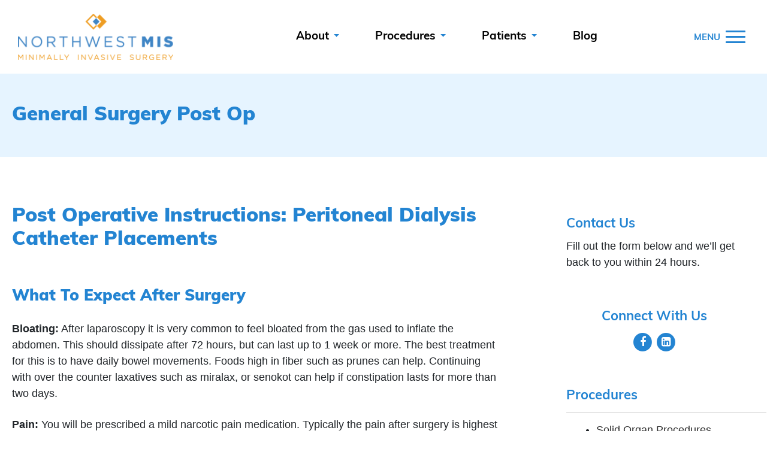

--- FILE ---
content_type: text/html; charset=UTF-8
request_url: https://www.northwestmis.com/procedure/general-surgery/general-surgery-post-op/
body_size: 15345
content:
<!DOCTYPE html>
<html lang="en-US">
<head>
	<meta charset="UTF-8">
	<meta name="viewport" content="width=device-width, initial-scale=1, shrink-to-fit=no">
	<link rel="profile" href="http://gmpg.org/xfn/11">
	<title>General Surgery Post Op | Northwest Minimally Invasive Surgery</title>

<!-- The SEO Framework by Sybre Waaijer -->
<meta name="robots" content="max-snippet:-1,max-image-preview:standard,max-video-preview:-1" />
<link rel="canonical" href="https://www.northwestmis.com/procedure/general-surgery/general-surgery-post-op/" />
<meta property="og:type" content="article" />
<meta property="og:locale" content="en_US" />
<meta property="og:site_name" content="Northwest Minimally Invasive Surgery" />
<meta property="og:title" content="General Surgery Post Op | Northwest Minimally Invasive Surgery" />
<meta property="og:url" content="https://www.northwestmis.com/procedure/general-surgery/general-surgery-post-op/" />
<meta property="og:image" content="https://www.northwestmis.com/wp-content/uploads/Group-861.png" />
<meta property="og:image:width" content="46" />
<meta property="og:image:height" content="46" />
<meta property="article:published_time" content="2021-04-20T15:51:12+00:00" />
<meta property="article:modified_time" content="2021-05-03T18:31:00+00:00" />
<meta name="twitter:card" content="summary_large_image" />
<meta name="twitter:title" content="General Surgery Post Op | Northwest Minimally Invasive Surgery" />
<meta name="twitter:image" content="https://www.northwestmis.com/wp-content/uploads/Group-861.png" />
<script type="application/ld+json">{"@context":"https://schema.org","@graph":[{"@type":"WebSite","@id":"https://www.northwestmis.com/#/schema/WebSite","url":"https://www.northwestmis.com/","name":"Northwest Minimally Invasive Surgery","inLanguage":"en-US","potentialAction":{"@type":"SearchAction","target":{"@type":"EntryPoint","urlTemplate":"https://www.northwestmis.com/search/{search_term_string}/"},"query-input":"required name=search_term_string"},"publisher":{"@type":"Organization","@id":"https://www.northwestmis.com/#/schema/Organization","name":"Northwest Minimally Invasive Surgery","url":"https://www.northwestmis.com/","logo":{"@type":"ImageObject","url":"https://www.northwestmis.com/wp-content/uploads/Group-861.png","contentUrl":"https://www.northwestmis.com/wp-content/uploads/Group-861.png","width":46,"height":46}}},{"@type":"WebPage","@id":"https://www.northwestmis.com/procedure/general-surgery/general-surgery-post-op/","url":"https://www.northwestmis.com/procedure/general-surgery/general-surgery-post-op/","name":"General Surgery Post Op | Northwest Minimally Invasive Surgery","inLanguage":"en-US","isPartOf":{"@id":"https://www.northwestmis.com/#/schema/WebSite"},"breadcrumb":{"@type":"BreadcrumbList","@id":"https://www.northwestmis.com/#/schema/BreadcrumbList","itemListElement":[{"@type":"ListItem","position":1,"item":"https://www.northwestmis.com/","name":"Northwest Minimally Invasive Surgery"},{"@type":"ListItem","position":2,"item":"https://www.northwestmis.com/procedure/general-surgery/","name":"General Surgery"},{"@type":"ListItem","position":3,"name":"General Surgery Post Op"}]},"potentialAction":{"@type":"ReadAction","target":"https://www.northwestmis.com/procedure/general-surgery/general-surgery-post-op/"},"datePublished":"2021-04-20T15:51:12+00:00","dateModified":"2021-05-03T18:31:00+00:00","author":{"@type":"Person","@id":"https://www.northwestmis.com/#/schema/Person/405e50c256a20aba1750aee1e602aa4f","name":"Mark Fenske"}}]}</script>
<!-- / The SEO Framework by Sybre Waaijer | 18.24ms meta | 9.82ms boot -->

<link rel="alternate" type="application/rss+xml" title="Northwest Minimally Invasive Surgery &raquo; Feed" href="https://www.northwestmis.com/feed/" />
<link rel="alternate" title="oEmbed (JSON)" type="application/json+oembed" href="https://www.northwestmis.com/wp-json/oembed/1.0/embed?url=https%3A%2F%2Fwww.northwestmis.com%2Fprocedure%2Fgeneral-surgery%2Fgeneral-surgery-post-op%2F" />
<link rel="alternate" title="oEmbed (XML)" type="text/xml+oembed" href="https://www.northwestmis.com/wp-json/oembed/1.0/embed?url=https%3A%2F%2Fwww.northwestmis.com%2Fprocedure%2Fgeneral-surgery%2Fgeneral-surgery-post-op%2F&#038;format=xml" />
<style id='wp-img-auto-sizes-contain-inline-css' type='text/css'>
img:is([sizes=auto i],[sizes^="auto," i]){contain-intrinsic-size:3000px 1500px}
/*# sourceURL=wp-img-auto-sizes-contain-inline-css */
</style>
<style id='wp-emoji-styles-inline-css' type='text/css'>

	img.wp-smiley, img.emoji {
		display: inline !important;
		border: none !important;
		box-shadow: none !important;
		height: 1em !important;
		width: 1em !important;
		margin: 0 0.07em !important;
		vertical-align: -0.1em !important;
		background: none !important;
		padding: 0 !important;
	}
/*# sourceURL=wp-emoji-styles-inline-css */
</style>
<style id='wp-block-library-inline-css' type='text/css'>
:root{--wp-block-synced-color:#7a00df;--wp-block-synced-color--rgb:122,0,223;--wp-bound-block-color:var(--wp-block-synced-color);--wp-editor-canvas-background:#ddd;--wp-admin-theme-color:#007cba;--wp-admin-theme-color--rgb:0,124,186;--wp-admin-theme-color-darker-10:#006ba1;--wp-admin-theme-color-darker-10--rgb:0,107,160.5;--wp-admin-theme-color-darker-20:#005a87;--wp-admin-theme-color-darker-20--rgb:0,90,135;--wp-admin-border-width-focus:2px}@media (min-resolution:192dpi){:root{--wp-admin-border-width-focus:1.5px}}.wp-element-button{cursor:pointer}:root .has-very-light-gray-background-color{background-color:#eee}:root .has-very-dark-gray-background-color{background-color:#313131}:root .has-very-light-gray-color{color:#eee}:root .has-very-dark-gray-color{color:#313131}:root .has-vivid-green-cyan-to-vivid-cyan-blue-gradient-background{background:linear-gradient(135deg,#00d084,#0693e3)}:root .has-purple-crush-gradient-background{background:linear-gradient(135deg,#34e2e4,#4721fb 50%,#ab1dfe)}:root .has-hazy-dawn-gradient-background{background:linear-gradient(135deg,#faaca8,#dad0ec)}:root .has-subdued-olive-gradient-background{background:linear-gradient(135deg,#fafae1,#67a671)}:root .has-atomic-cream-gradient-background{background:linear-gradient(135deg,#fdd79a,#004a59)}:root .has-nightshade-gradient-background{background:linear-gradient(135deg,#330968,#31cdcf)}:root .has-midnight-gradient-background{background:linear-gradient(135deg,#020381,#2874fc)}:root{--wp--preset--font-size--normal:16px;--wp--preset--font-size--huge:42px}.has-regular-font-size{font-size:1em}.has-larger-font-size{font-size:2.625em}.has-normal-font-size{font-size:var(--wp--preset--font-size--normal)}.has-huge-font-size{font-size:var(--wp--preset--font-size--huge)}.has-text-align-center{text-align:center}.has-text-align-left{text-align:left}.has-text-align-right{text-align:right}.has-fit-text{white-space:nowrap!important}#end-resizable-editor-section{display:none}.aligncenter{clear:both}.items-justified-left{justify-content:flex-start}.items-justified-center{justify-content:center}.items-justified-right{justify-content:flex-end}.items-justified-space-between{justify-content:space-between}.screen-reader-text{border:0;clip-path:inset(50%);height:1px;margin:-1px;overflow:hidden;padding:0;position:absolute;width:1px;word-wrap:normal!important}.screen-reader-text:focus{background-color:#ddd;clip-path:none;color:#444;display:block;font-size:1em;height:auto;left:5px;line-height:normal;padding:15px 23px 14px;text-decoration:none;top:5px;width:auto;z-index:100000}html :where(.has-border-color){border-style:solid}html :where([style*=border-top-color]){border-top-style:solid}html :where([style*=border-right-color]){border-right-style:solid}html :where([style*=border-bottom-color]){border-bottom-style:solid}html :where([style*=border-left-color]){border-left-style:solid}html :where([style*=border-width]){border-style:solid}html :where([style*=border-top-width]){border-top-style:solid}html :where([style*=border-right-width]){border-right-style:solid}html :where([style*=border-bottom-width]){border-bottom-style:solid}html :where([style*=border-left-width]){border-left-style:solid}html :where(img[class*=wp-image-]){height:auto;max-width:100%}:where(figure){margin:0 0 1em}html :where(.is-position-sticky){--wp-admin--admin-bar--position-offset:var(--wp-admin--admin-bar--height,0px)}@media screen and (max-width:600px){html :where(.is-position-sticky){--wp-admin--admin-bar--position-offset:0px}}

/*# sourceURL=wp-block-library-inline-css */
</style><style id='global-styles-inline-css' type='text/css'>
:root{--wp--preset--aspect-ratio--square: 1;--wp--preset--aspect-ratio--4-3: 4/3;--wp--preset--aspect-ratio--3-4: 3/4;--wp--preset--aspect-ratio--3-2: 3/2;--wp--preset--aspect-ratio--2-3: 2/3;--wp--preset--aspect-ratio--16-9: 16/9;--wp--preset--aspect-ratio--9-16: 9/16;--wp--preset--color--black: #000000;--wp--preset--color--cyan-bluish-gray: #abb8c3;--wp--preset--color--white: #ffffff;--wp--preset--color--pale-pink: #f78da7;--wp--preset--color--vivid-red: #cf2e2e;--wp--preset--color--luminous-vivid-orange: #ff6900;--wp--preset--color--luminous-vivid-amber: #fcb900;--wp--preset--color--light-green-cyan: #7bdcb5;--wp--preset--color--vivid-green-cyan: #00d084;--wp--preset--color--pale-cyan-blue: #8ed1fc;--wp--preset--color--vivid-cyan-blue: #0693e3;--wp--preset--color--vivid-purple: #9b51e0;--wp--preset--gradient--vivid-cyan-blue-to-vivid-purple: linear-gradient(135deg,rgb(6,147,227) 0%,rgb(155,81,224) 100%);--wp--preset--gradient--light-green-cyan-to-vivid-green-cyan: linear-gradient(135deg,rgb(122,220,180) 0%,rgb(0,208,130) 100%);--wp--preset--gradient--luminous-vivid-amber-to-luminous-vivid-orange: linear-gradient(135deg,rgb(252,185,0) 0%,rgb(255,105,0) 100%);--wp--preset--gradient--luminous-vivid-orange-to-vivid-red: linear-gradient(135deg,rgb(255,105,0) 0%,rgb(207,46,46) 100%);--wp--preset--gradient--very-light-gray-to-cyan-bluish-gray: linear-gradient(135deg,rgb(238,238,238) 0%,rgb(169,184,195) 100%);--wp--preset--gradient--cool-to-warm-spectrum: linear-gradient(135deg,rgb(74,234,220) 0%,rgb(151,120,209) 20%,rgb(207,42,186) 40%,rgb(238,44,130) 60%,rgb(251,105,98) 80%,rgb(254,248,76) 100%);--wp--preset--gradient--blush-light-purple: linear-gradient(135deg,rgb(255,206,236) 0%,rgb(152,150,240) 100%);--wp--preset--gradient--blush-bordeaux: linear-gradient(135deg,rgb(254,205,165) 0%,rgb(254,45,45) 50%,rgb(107,0,62) 100%);--wp--preset--gradient--luminous-dusk: linear-gradient(135deg,rgb(255,203,112) 0%,rgb(199,81,192) 50%,rgb(65,88,208) 100%);--wp--preset--gradient--pale-ocean: linear-gradient(135deg,rgb(255,245,203) 0%,rgb(182,227,212) 50%,rgb(51,167,181) 100%);--wp--preset--gradient--electric-grass: linear-gradient(135deg,rgb(202,248,128) 0%,rgb(113,206,126) 100%);--wp--preset--gradient--midnight: linear-gradient(135deg,rgb(2,3,129) 0%,rgb(40,116,252) 100%);--wp--preset--font-size--small: 13px;--wp--preset--font-size--medium: 20px;--wp--preset--font-size--large: 36px;--wp--preset--font-size--x-large: 42px;--wp--preset--spacing--20: 0.44rem;--wp--preset--spacing--30: 0.67rem;--wp--preset--spacing--40: 1rem;--wp--preset--spacing--50: 1.5rem;--wp--preset--spacing--60: 2.25rem;--wp--preset--spacing--70: 3.38rem;--wp--preset--spacing--80: 5.06rem;--wp--preset--shadow--natural: 6px 6px 9px rgba(0, 0, 0, 0.2);--wp--preset--shadow--deep: 12px 12px 50px rgba(0, 0, 0, 0.4);--wp--preset--shadow--sharp: 6px 6px 0px rgba(0, 0, 0, 0.2);--wp--preset--shadow--outlined: 6px 6px 0px -3px rgb(255, 255, 255), 6px 6px rgb(0, 0, 0);--wp--preset--shadow--crisp: 6px 6px 0px rgb(0, 0, 0);}:where(.is-layout-flex){gap: 0.5em;}:where(.is-layout-grid){gap: 0.5em;}body .is-layout-flex{display: flex;}.is-layout-flex{flex-wrap: wrap;align-items: center;}.is-layout-flex > :is(*, div){margin: 0;}body .is-layout-grid{display: grid;}.is-layout-grid > :is(*, div){margin: 0;}:where(.wp-block-columns.is-layout-flex){gap: 2em;}:where(.wp-block-columns.is-layout-grid){gap: 2em;}:where(.wp-block-post-template.is-layout-flex){gap: 1.25em;}:where(.wp-block-post-template.is-layout-grid){gap: 1.25em;}.has-black-color{color: var(--wp--preset--color--black) !important;}.has-cyan-bluish-gray-color{color: var(--wp--preset--color--cyan-bluish-gray) !important;}.has-white-color{color: var(--wp--preset--color--white) !important;}.has-pale-pink-color{color: var(--wp--preset--color--pale-pink) !important;}.has-vivid-red-color{color: var(--wp--preset--color--vivid-red) !important;}.has-luminous-vivid-orange-color{color: var(--wp--preset--color--luminous-vivid-orange) !important;}.has-luminous-vivid-amber-color{color: var(--wp--preset--color--luminous-vivid-amber) !important;}.has-light-green-cyan-color{color: var(--wp--preset--color--light-green-cyan) !important;}.has-vivid-green-cyan-color{color: var(--wp--preset--color--vivid-green-cyan) !important;}.has-pale-cyan-blue-color{color: var(--wp--preset--color--pale-cyan-blue) !important;}.has-vivid-cyan-blue-color{color: var(--wp--preset--color--vivid-cyan-blue) !important;}.has-vivid-purple-color{color: var(--wp--preset--color--vivid-purple) !important;}.has-black-background-color{background-color: var(--wp--preset--color--black) !important;}.has-cyan-bluish-gray-background-color{background-color: var(--wp--preset--color--cyan-bluish-gray) !important;}.has-white-background-color{background-color: var(--wp--preset--color--white) !important;}.has-pale-pink-background-color{background-color: var(--wp--preset--color--pale-pink) !important;}.has-vivid-red-background-color{background-color: var(--wp--preset--color--vivid-red) !important;}.has-luminous-vivid-orange-background-color{background-color: var(--wp--preset--color--luminous-vivid-orange) !important;}.has-luminous-vivid-amber-background-color{background-color: var(--wp--preset--color--luminous-vivid-amber) !important;}.has-light-green-cyan-background-color{background-color: var(--wp--preset--color--light-green-cyan) !important;}.has-vivid-green-cyan-background-color{background-color: var(--wp--preset--color--vivid-green-cyan) !important;}.has-pale-cyan-blue-background-color{background-color: var(--wp--preset--color--pale-cyan-blue) !important;}.has-vivid-cyan-blue-background-color{background-color: var(--wp--preset--color--vivid-cyan-blue) !important;}.has-vivid-purple-background-color{background-color: var(--wp--preset--color--vivid-purple) !important;}.has-black-border-color{border-color: var(--wp--preset--color--black) !important;}.has-cyan-bluish-gray-border-color{border-color: var(--wp--preset--color--cyan-bluish-gray) !important;}.has-white-border-color{border-color: var(--wp--preset--color--white) !important;}.has-pale-pink-border-color{border-color: var(--wp--preset--color--pale-pink) !important;}.has-vivid-red-border-color{border-color: var(--wp--preset--color--vivid-red) !important;}.has-luminous-vivid-orange-border-color{border-color: var(--wp--preset--color--luminous-vivid-orange) !important;}.has-luminous-vivid-amber-border-color{border-color: var(--wp--preset--color--luminous-vivid-amber) !important;}.has-light-green-cyan-border-color{border-color: var(--wp--preset--color--light-green-cyan) !important;}.has-vivid-green-cyan-border-color{border-color: var(--wp--preset--color--vivid-green-cyan) !important;}.has-pale-cyan-blue-border-color{border-color: var(--wp--preset--color--pale-cyan-blue) !important;}.has-vivid-cyan-blue-border-color{border-color: var(--wp--preset--color--vivid-cyan-blue) !important;}.has-vivid-purple-border-color{border-color: var(--wp--preset--color--vivid-purple) !important;}.has-vivid-cyan-blue-to-vivid-purple-gradient-background{background: var(--wp--preset--gradient--vivid-cyan-blue-to-vivid-purple) !important;}.has-light-green-cyan-to-vivid-green-cyan-gradient-background{background: var(--wp--preset--gradient--light-green-cyan-to-vivid-green-cyan) !important;}.has-luminous-vivid-amber-to-luminous-vivid-orange-gradient-background{background: var(--wp--preset--gradient--luminous-vivid-amber-to-luminous-vivid-orange) !important;}.has-luminous-vivid-orange-to-vivid-red-gradient-background{background: var(--wp--preset--gradient--luminous-vivid-orange-to-vivid-red) !important;}.has-very-light-gray-to-cyan-bluish-gray-gradient-background{background: var(--wp--preset--gradient--very-light-gray-to-cyan-bluish-gray) !important;}.has-cool-to-warm-spectrum-gradient-background{background: var(--wp--preset--gradient--cool-to-warm-spectrum) !important;}.has-blush-light-purple-gradient-background{background: var(--wp--preset--gradient--blush-light-purple) !important;}.has-blush-bordeaux-gradient-background{background: var(--wp--preset--gradient--blush-bordeaux) !important;}.has-luminous-dusk-gradient-background{background: var(--wp--preset--gradient--luminous-dusk) !important;}.has-pale-ocean-gradient-background{background: var(--wp--preset--gradient--pale-ocean) !important;}.has-electric-grass-gradient-background{background: var(--wp--preset--gradient--electric-grass) !important;}.has-midnight-gradient-background{background: var(--wp--preset--gradient--midnight) !important;}.has-small-font-size{font-size: var(--wp--preset--font-size--small) !important;}.has-medium-font-size{font-size: var(--wp--preset--font-size--medium) !important;}.has-large-font-size{font-size: var(--wp--preset--font-size--large) !important;}.has-x-large-font-size{font-size: var(--wp--preset--font-size--x-large) !important;}
/*# sourceURL=global-styles-inline-css */
</style>

<style id='classic-theme-styles-inline-css' type='text/css'>
/*! This file is auto-generated */
.wp-block-button__link{color:#fff;background-color:#32373c;border-radius:9999px;box-shadow:none;text-decoration:none;padding:calc(.667em + 2px) calc(1.333em + 2px);font-size:1.125em}.wp-block-file__button{background:#32373c;color:#fff;text-decoration:none}
/*# sourceURL=/wp-includes/css/classic-themes.min.css */
</style>
<link rel='stylesheet' id='understrap-styles-css' href='https://www.northwestmis.com/wp-content/themes/northwestmis/css/theme.min.css?ver=0.9.4.1738175731' type='text/css' media='all' />
<link rel='stylesheet' id='webfor-swiper-styles-css' href='https://www.northwestmis.com/wp-content/themes/northwestmis/css/swiper.min.css?ver=6.9' type='text/css' media='all' />
<script type="text/javascript" src="https://www.northwestmis.com/wp-includes/js/jquery/jquery.min.js?ver=3.7.1" id="jquery-core-js"></script>
<script type="text/javascript" src="https://www.northwestmis.com/wp-includes/js/jquery/jquery-migrate.min.js?ver=3.4.1" id="jquery-migrate-js"></script>
<link rel="https://api.w.org/" href="https://www.northwestmis.com/wp-json/" /><link rel="EditURI" type="application/rsd+xml" title="RSD" href="https://www.northwestmis.com/xmlrpc.php?rsd" />
<meta name="mobile-web-app-capable" content="yes">
<meta name="apple-mobile-web-app-capable" content="yes">
<meta name="apple-mobile-web-app-title" content="Northwest Minimally Invasive Surgery - ">
<link rel="icon" href="https://www.northwestmis.com/wp-content/uploads/Group-861.png" sizes="32x32" />
<link rel="icon" href="https://www.northwestmis.com/wp-content/uploads/Group-861.png" sizes="192x192" />
<link rel="apple-touch-icon" href="https://www.northwestmis.com/wp-content/uploads/Group-861.png" />
<meta name="msapplication-TileImage" content="https://www.northwestmis.com/wp-content/uploads/Group-861.png" />
		<style type="text/css" id="wp-custom-css">
			.halfscreen-content-blocks .hscb-text-wrap .hscb-text-inner {
	max-width: 850px;
	
}

#gform_wrapper_1 .gform_required_legend {display: none;}

#gform_1 {flex-direction: column;}

#gform_wrapper_1 form .gform_footer {
	margin-left:  auto;
	margin-right: 0;
	margin-top: 1rem;
}		</style>
								<!-- Global site tag (gtag.js) - Google Analytics -->
<script async src="https://www.googletagmanager.com/gtag/js?id=G-6G8CW0TPYH"></script>
<script>
  window.dataLayer = window.dataLayer || [];
  function gtag(){dataLayer.push(arguments);}
  gtag('js', new Date());

  gtag('config', 'G-6G8CW0TPYH');
</script>
<!-- Global site tag (gtag.js) - Google Analytics -->
<script async src="https://www.googletagmanager.com/gtag/js?id=UA-197935793-1"></script>
<script>
  window.dataLayer = window.dataLayer || [];
  function gtag(){dataLayer.push(arguments);}
  gtag('js', new Date());

  gtag('config', 'UA-197935793-1');
</script>

<!-- Global site tag (gtag.js) - Google Analytics -->
<script async src="https://www.googletagmanager.com/gtag/js?id=G-Z6WD1W8P60"></script>
<script>
window.dataLayer = window.dataLayer || [];
function gtag(){dataLayer.push(arguments);}
gtag('js', new Date());

gtag('config', 'G-Z6WD1W8P60');
</script>

<meta name="google-site-verification" content="F7jA8Wtvu6aH3TXx06Z-qdWPDqrc-HOiAgrfD4tW16Q" />
    
    <script type="text/javascript">
if (!Array.isArray(window.qbOptions)) {
window.qbOptions = []
}
window.qbOptions.push({"baseUrl":"https://ai.getdeardoc.com","use":"NePdxmoZXkbj8K6Q/waPlNr0Q2JE9dV8o"});
</script>
<script type="text/javascript" src="https://static.ai.getdeardoc.com/website/js/widget2.1e863eaf.min.js" integrity="sha384-GGV1ViFsnvrNgyiZGz1JMB0qog6YXJQ7OyjaOHD7iC7cSElg9mHyF76MkNTY6O5M" crossorigin="anonymous" defer data-no-minify="1"></script>	<link rel='stylesheet' id='su-shortcodes-css' href='https://www.northwestmis.com/wp-content/plugins/shortcodes-ultimate/includes/css/shortcodes.css?ver=7.4.8' type='text/css' media='all' />
</head>

<body class="wp-singular procedure-template-default single single-procedure postid-693 wp-custom-logo wp-embed-responsive wp-theme-northwestmis">
<div class="site" id="page">
	<header class="header-wrapper site-header">
				<style>#wfAlertBar a {color: #FFFFFF;}</style>
		<div 
			id="wfAlertBar" 
			class="alert alert-dismissible collapse notification-banner d-none"
			style="background-color: #FF9134; color: #FFFFFF;" 
			role="alert">
			<div class="ab-inner">
				We are open and providing services! <a href="#">View COVID-19 Updates.</a>			</div>
			<button style="color: #FFFFFF;" type="button" class="notification-dismiss-button" data-dismiss="alert" aria-label="Close"><span aria-hidden="true">&times;</span></button>
		</div>
		<!-- ******************* The Navbar Area ******************* -->
		<div class="wrapper-navbar" itemscope itemtype="http://schema.org/WebSite">

			<div class="navbar-inner">

				<a class="skip-link sr-only sr-only-focusable" href="#content">Skip to content</a>

				<nav class="navbar navbar-expand-lg">

					<!-- Your site title as branding in the menu -->
					<a href="https://www.northwestmis.com/" class="navbar-brand custom-logo-link" rel="home"><img src="https://www.northwestmis.com/wp-content/uploads/Logo-Wide-1.svg" class="img-fluid" alt="Northwest Minimally Invasive Surgery" decoding="async" /></a><!-- end custom logo -->

					<!-- The WordPress Menu goes here -->
					<div id="navbarNavDropdown" class="collapse navbar-collapse"><ul id="main-menu" class="navbar-nav m-auto"><li itemscope="itemscope" itemtype="https://www.schema.org/SiteNavigationElement" id="menu-item-142" class="menu-item menu-item-type-post_type menu-item-object-page menu-item-has-children dropdown menu-item-142 nav-item"><a title="About" href="https://www.northwestmis.com/about/" aria-haspopup="true" aria-expanded="false" class="nav-link" id="menu-item-dropdown-142">About<i class="dropdown-toggle" data-toggle="dropdown" href="#"></i></a>
<ul class="dropdown-menu" aria-labelledby="menu-item-dropdown-142" role="menu">
	<li itemscope="itemscope" itemtype="https://www.schema.org/SiteNavigationElement" id="menu-item-504" class="menu-item menu-item-type-post_type menu-item-object-page menu-item-504 nav-item"><a title="Physicians" href="https://www.northwestmis.com/physicians/" class="dropdown-item">Physicians</a></li>
	<li itemscope="itemscope" itemtype="https://www.schema.org/SiteNavigationElement" id="menu-item-790" class="menu-item menu-item-type-post_type menu-item-object-physicians menu-item-790 nav-item"><a title="Daniel Tseng, MD FACS" href="https://www.northwestmis.com/physicians/daniel-tseng/" class="dropdown-item">Daniel Tseng, MD FACS</a></li>
	<li itemscope="itemscope" itemtype="https://www.schema.org/SiteNavigationElement" id="menu-item-787" class="menu-item menu-item-type-post_type menu-item-object-physicians menu-item-787 nav-item"><a title="Paul Kaminsky, MD PhD" href="https://www.northwestmis.com/physicians/paul-kaminsky/" class="dropdown-item">Paul Kaminsky, MD PhD</a></li>
	<li itemscope="itemscope" itemtype="https://www.schema.org/SiteNavigationElement" id="menu-item-789" class="menu-item menu-item-type-post_type menu-item-object-physicians menu-item-789 nav-item"><a title="Jeffrey Watkins, MD FACS" href="https://www.northwestmis.com/physicians/jeffrey-watkins/" class="dropdown-item">Jeffrey Watkins, MD FACS</a></li>
</ul>
</li>
<li itemscope="itemscope" itemtype="https://www.schema.org/SiteNavigationElement" id="menu-item-499" class="menu-item menu-item-type-post_type menu-item-object-page menu-item-has-children dropdown menu-item-499 nav-item"><a title="Procedures" href="https://www.northwestmis.com/procedures/" aria-haspopup="true" aria-expanded="false" class="nav-link" id="menu-item-dropdown-499">Procedures<i class="dropdown-toggle" data-toggle="dropdown" href="#"></i></a>
<ul class="dropdown-menu" aria-labelledby="menu-item-dropdown-499" role="menu">
	<li itemscope="itemscope" itemtype="https://www.schema.org/SiteNavigationElement" id="menu-item-691" class="menu-item menu-item-type-post_type menu-item-object-procedure menu-item-691 nav-item"><a title="Hernia" href="https://www.northwestmis.com/procedure/hernia/" class="dropdown-item">Hernia</a></li>
	<li itemscope="itemscope" itemtype="https://www.schema.org/SiteNavigationElement" id="menu-item-690" class="menu-item menu-item-type-post_type menu-item-object-procedure current-procedure-ancestor menu-item-690 nav-item"><a title="General Surgery" href="https://www.northwestmis.com/procedure/general-surgery/" class="dropdown-item">General Surgery</a></li>
	<li itemscope="itemscope" itemtype="https://www.schema.org/SiteNavigationElement" id="menu-item-686" class="menu-item menu-item-type-post_type menu-item-object-procedure menu-item-686 nav-item"><a title="Colorectal" href="https://www.northwestmis.com/procedure/colorectal/" class="dropdown-item">Colorectal</a></li>
	<li itemscope="itemscope" itemtype="https://www.schema.org/SiteNavigationElement" id="menu-item-689" class="menu-item menu-item-type-post_type menu-item-object-procedure menu-item-689 nav-item"><a title="Esophageal and Stomach" href="https://www.northwestmis.com/procedure/esophageal-and-stomach/" class="dropdown-item">Esophageal and Stomach</a></li>
	<li itemscope="itemscope" itemtype="https://www.schema.org/SiteNavigationElement" id="menu-item-692" class="menu-item menu-item-type-post_type menu-item-object-procedure menu-item-692 nav-item"><a title="Solid Organ Procedures" href="https://www.northwestmis.com/procedure/solid-organ/" class="dropdown-item">Solid Organ Procedures</a></li>
	<li itemscope="itemscope" itemtype="https://www.schema.org/SiteNavigationElement" id="menu-item-688" class="menu-item menu-item-type-post_type menu-item-object-procedure menu-item-688 nav-item"><a title="Endoscopy" href="https://www.northwestmis.com/procedure/endoscopy/" class="dropdown-item">Endoscopy</a></li>
</ul>
</li>
<li itemscope="itemscope" itemtype="https://www.schema.org/SiteNavigationElement" id="menu-item-492" class="menu-item menu-item-type-post_type menu-item-object-page menu-item-has-children dropdown menu-item-492 nav-item"><a title="Patients" href="https://www.northwestmis.com/patients/" aria-haspopup="true" aria-expanded="false" class="nav-link" id="menu-item-dropdown-492">Patients<i class="dropdown-toggle" data-toggle="dropdown" href="#"></i></a>
<ul class="dropdown-menu" aria-labelledby="menu-item-dropdown-492" role="menu">
	<li itemscope="itemscope" itemtype="https://www.schema.org/SiteNavigationElement" id="menu-item-491" class="menu-item menu-item-type-post_type menu-item-object-page menu-item-491 nav-item"><a title="Patient Resources" href="https://www.northwestmis.com/patient-resources/" class="dropdown-item">Patient Resources</a></li>
</ul>
</li>
<li itemscope="itemscope" itemtype="https://www.schema.org/SiteNavigationElement" id="menu-item-922" class="menu-item menu-item-type-post_type menu-item-object-page current_page_parent menu-item-922 nav-item"><a title="Blog" href="https://www.northwestmis.com/blog/" class="nav-link">Blog</a></li>
</ul></div>
					<div class="menu-cta_menu-container"><ul id="menu-cta_menu" class="cta-menu"><li id="menu-item-441" class="menu-item menu-item-type-custom menu-item-object-custom menu-item-441"><a href="tel:503-914-0024">503-914-0024</a></li>
<li id="menu-item-530" class="menu-item menu-item-type-custom menu-item-object-custom menu-item-530"><a target="_blank" href="https://myhealth.lhs.org/myhealth/Authentication/Login">Patient Portal</a></li>
<li id="menu-item-440" class="menu-cta-btn menu-item menu-item-type-post_type menu-item-object-page menu-item-440"><a href="https://www.northwestmis.com/contact/">Contact Us</a></li>
</ul></div>
					<!--  Flyout Nav Button -->

					<button id="flyoutOpen" class="sidebar-toggler flyout-open">
						<label class="button-label">Menu</label>
						<div id="flyoutOpenIcon">
							<div class="line-bar"></div>
							<div class="line-bar"></div>
							<div class="line-bar"></div>
						</div>
					</button>
						
				</nav><!-- .site-navigation -->

				
<div id="flyoutNav" class="sidebar-flyout">
	
	<button id="flyoutClose" class="sidebar-toggler flyout-close" type="button" aria-label="Close">
		<span aria-hidden="true">&times;</span>
	</button>

	<div class="sidebar-flyout__inner">
		
		<div class="text-center">
		<a href="https://www.northwestmis.com/" class="navbar-brand custom-logo-link" rel="home"><img src="https://www.northwestmis.com/wp-content/uploads/Logo-Wide-1.svg" class="img-fluid" alt="Northwest Minimally Invasive Surgery" decoding="async" /></a><!-- end custom logo -->
		</div>

		<div class="flyout-menus">
			<!-- The WordPress Menu goes here -->
			<div class="menu-main_menu-container"><ul id="flyoutMainMenu" class="navbar-nav"><li itemscope="itemscope" itemtype="https://www.schema.org/SiteNavigationElement" class="menu-item menu-item-type-post_type menu-item-object-page menu-item-has-children dropdown menu-item-142 nav-item"><a title="About" href="https://www.northwestmis.com/about/" aria-haspopup="true" aria-expanded="false" class="nav-link" id="menu-item-dropdown-142">About<i class="dropdown-toggle" data-toggle="dropdown" href="#"></i></a>
<ul class="dropdown-menu" aria-labelledby="menu-item-dropdown-142" role="menu">
	<li itemscope="itemscope" itemtype="https://www.schema.org/SiteNavigationElement" class="menu-item menu-item-type-post_type menu-item-object-page menu-item-504 nav-item"><a title="Physicians" href="https://www.northwestmis.com/physicians/" class="dropdown-item">Physicians</a></li>
	<li itemscope="itemscope" itemtype="https://www.schema.org/SiteNavigationElement" class="menu-item menu-item-type-post_type menu-item-object-physicians menu-item-790 nav-item"><a title="Daniel Tseng, MD FACS" href="https://www.northwestmis.com/physicians/daniel-tseng/" class="dropdown-item">Daniel Tseng, MD FACS</a></li>
	<li itemscope="itemscope" itemtype="https://www.schema.org/SiteNavigationElement" class="menu-item menu-item-type-post_type menu-item-object-physicians menu-item-787 nav-item"><a title="Paul Kaminsky, MD PhD" href="https://www.northwestmis.com/physicians/paul-kaminsky/" class="dropdown-item">Paul Kaminsky, MD PhD</a></li>
	<li itemscope="itemscope" itemtype="https://www.schema.org/SiteNavigationElement" class="menu-item menu-item-type-post_type menu-item-object-physicians menu-item-789 nav-item"><a title="Jeffrey Watkins, MD FACS" href="https://www.northwestmis.com/physicians/jeffrey-watkins/" class="dropdown-item">Jeffrey Watkins, MD FACS</a></li>
</ul>
</li>
<li itemscope="itemscope" itemtype="https://www.schema.org/SiteNavigationElement" class="menu-item menu-item-type-post_type menu-item-object-page menu-item-has-children dropdown menu-item-499 nav-item"><a title="Procedures" href="https://www.northwestmis.com/procedures/" aria-haspopup="true" aria-expanded="false" class="nav-link" id="menu-item-dropdown-499">Procedures<i class="dropdown-toggle" data-toggle="dropdown" href="#"></i></a>
<ul class="dropdown-menu" aria-labelledby="menu-item-dropdown-499" role="menu">
	<li itemscope="itemscope" itemtype="https://www.schema.org/SiteNavigationElement" class="menu-item menu-item-type-post_type menu-item-object-procedure menu-item-691 nav-item"><a title="Hernia" href="https://www.northwestmis.com/procedure/hernia/" class="dropdown-item">Hernia</a></li>
	<li itemscope="itemscope" itemtype="https://www.schema.org/SiteNavigationElement" class="menu-item menu-item-type-post_type menu-item-object-procedure current-procedure-ancestor menu-item-690 nav-item"><a title="General Surgery" href="https://www.northwestmis.com/procedure/general-surgery/" class="dropdown-item">General Surgery</a></li>
	<li itemscope="itemscope" itemtype="https://www.schema.org/SiteNavigationElement" class="menu-item menu-item-type-post_type menu-item-object-procedure menu-item-686 nav-item"><a title="Colorectal" href="https://www.northwestmis.com/procedure/colorectal/" class="dropdown-item">Colorectal</a></li>
	<li itemscope="itemscope" itemtype="https://www.schema.org/SiteNavigationElement" class="menu-item menu-item-type-post_type menu-item-object-procedure menu-item-689 nav-item"><a title="Esophageal and Stomach" href="https://www.northwestmis.com/procedure/esophageal-and-stomach/" class="dropdown-item">Esophageal and Stomach</a></li>
	<li itemscope="itemscope" itemtype="https://www.schema.org/SiteNavigationElement" class="menu-item menu-item-type-post_type menu-item-object-procedure menu-item-692 nav-item"><a title="Solid Organ Procedures" href="https://www.northwestmis.com/procedure/solid-organ/" class="dropdown-item">Solid Organ Procedures</a></li>
	<li itemscope="itemscope" itemtype="https://www.schema.org/SiteNavigationElement" class="menu-item menu-item-type-post_type menu-item-object-procedure menu-item-688 nav-item"><a title="Endoscopy" href="https://www.northwestmis.com/procedure/endoscopy/" class="dropdown-item">Endoscopy</a></li>
</ul>
</li>
<li itemscope="itemscope" itemtype="https://www.schema.org/SiteNavigationElement" class="menu-item menu-item-type-post_type menu-item-object-page menu-item-has-children dropdown menu-item-492 nav-item"><a title="Patients" href="https://www.northwestmis.com/patients/" aria-haspopup="true" aria-expanded="false" class="nav-link" id="menu-item-dropdown-492">Patients<i class="dropdown-toggle" data-toggle="dropdown" href="#"></i></a>
<ul class="dropdown-menu" aria-labelledby="menu-item-dropdown-492" role="menu">
	<li itemscope="itemscope" itemtype="https://www.schema.org/SiteNavigationElement" class="menu-item menu-item-type-post_type menu-item-object-page menu-item-491 nav-item"><a title="Patient Resources" href="https://www.northwestmis.com/patient-resources/" class="dropdown-item">Patient Resources</a></li>
</ul>
</li>
<li itemscope="itemscope" itemtype="https://www.schema.org/SiteNavigationElement" class="menu-item menu-item-type-post_type menu-item-object-page current_page_parent menu-item-922 nav-item"><a title="Blog" href="https://www.northwestmis.com/blog/" class="nav-link">Blog</a></li>
</ul></div>	

			<div class="menu-cta_menu-container"><ul id="menu-cta_menu-1" class="cta-menu"><li class="menu-item menu-item-type-custom menu-item-object-custom menu-item-441"><a href="tel:503-914-0024">503-914-0024</a></li>
<li class="menu-item menu-item-type-custom menu-item-object-custom menu-item-530"><a target="_blank" href="https://myhealth.lhs.org/myhealth/Authentication/Login">Patient Portal</a></li>
<li class="menu-cta-btn menu-item menu-item-type-post_type menu-item-object-page menu-item-440"><a href="https://www.northwestmis.com/contact/">Contact Us</a></li>
</ul></div>
			<!-- FOR FUTURE UPDATE ?php dynamic_sidebar( 'flyout-menu' ); ?-->	
        </div>
	</div>
	
</div>
    
<script>
    jQuery(document).ready(function($){
		//Flyout Mobile Nav Functions
		$('#flyoutMainMenu .menu-item-has-children').append('<button class="submenu-toggle">▼</button>');
		
		$('#flyoutMainMenu .menu-item-has-children .submenu-toggle').click(function(){
			$(this).parent().children('.dropdown-menu').slideToggle();
		});
		document.getElementById('flyoutOpen').addEventListener('click', function(e) {
			document.querySelector('div.sidebar-flyout').classList.toggle('open');
			return;
		})
		document.getElementById('flyoutClose').addEventListener('click', function() {
			document.querySelector('div.sidebar-flyout').classList.toggle('open');
			return;
		})
		document.addEventListener('click', function(e){
			// Exit early if we clicked the opener element, since that ran above.
			if (e.target.id === 'flyoutOpenIcon' || e.target.className === 'line-bar') {
				return;
			}
			// Check if slideout is already open
			else if (
				document.querySelector('div.sidebar-flyout').classList.contains('open')
				) {
				// Check if click not insides slideout menu
				if ( !e.target.closest('.sidebar-flyout') && !e.target.classList.contains('sidebar-flyout') ) {
					document.querySelector('div.sidebar-flyout').classList.remove('open');
				}
			}
		})
	})
</script>
				
			</div>

		</div><!-- #wrapper-navbar end -->
	</header>

<div class="procedure-page">

  
<header class="pg-header">

    <div class="container" tabindex="-1">

        <div class="row">

            <div class="col-12">

                <div class="pg-header-inner">

                    
                        <h1 class="entry-title">General Surgery Post Op</h1>
                    
                </div>

            </div>
            
        </div>

    </div>

</header>
    

  

    <section class="section standard-content ">
        <div class="container">
            <div class="row">
                                <div class="col-12 col-lg-8">
                    <div class="standard-content-main site-main">
                        <h2>Post Operative Instructions:  Peritoneal Dialysis Catheter Placements</h2>
<h3>What To Expect After Surgery</h3>
<p><strong>Bloating:</strong> After laparoscopy it is very common to feel bloated from the gas used to inflate the abdomen.  This should dissipate after 72 hours, but can last up to 1 week or more.  The best treatment for this is to have daily bowel movements.  Foods high in fiber such as prunes can help.  Continuing with over the counter laxatives such as miralax, or senokot can help if constipation lasts for more than two days.</p>
<p><strong>Pain:</strong> You will be prescribed a mild narcotic pain medication.  Typically the pain after surgery is highest for the first 48 hours so take the pain medication liberally.  After 48 hours, if possible, transition to non-narcotics such as Tylenol if not contraindicated by your Nephrologist.</p>
<p><strong>Restrictions:</strong>  Please do not lift anything heavier than 10 pounds for 4 weeks after surgery to allow the incisions to heal completely.  If a hernia repair was done at the time of surgery, no lifting more than 10 pounds for 6 weeks.  You may drive once off all narcotic pain medications.  You may not work for 2 weeks after surgery.</p>
<h3>Catheter Care</h3>
<ol>
<li>Leave dressing in place for 7 days until changed by home dialysis nurse.  If the dressing becomes dislodged or dirty before the dressing change, wash your hands with soap and water.  Gently remove the dressing and apply a triple antibiotic ointment such as Neosporin to your catheter exit site.  Replace the dressing with clean gauze and tape the catheter into place.  If there are any issues please contact the home dialysis nurse.
</li>
<li>Please keep the catheter exit site dry.  Avoid showers for the first 2 weeks.  If water comes in contact with the dressing, remove it and pat it dry with a clean gauze.  Replace the dressing with the instructions listed above.
</li>
<li>After two weeks showers are okay.  You may swim in chlorinated pools only and take baths one month after it is placed.  Do not use a hot tub or swim in lakes or ponds as that may risk infection.
</li>
<li>The catheter will require flushing 7 days after surgery, please contact the dialysis center to have that arranged.
</li>
<li>Two weeks after surgery you may use your new peritoneal dialysis catheter fully.  If a hernia repair is performed at the same time, wait a total of 4 weeks before using it.
</li>
</ol>
<h3>Problems You May Encounter<br />
</h3>
<ol>
<li>Catheter does not flush– Ensure that constipation is not the issue, you should have bowel movements daily.  If the bowel is enlarged due to stool, this can prevent the catheter from working properly.  If you are unable to flush the catheter, try placing 30 cc dialysate solution using a 30 cc syringe directly into the catheter to attempt to remove any debris or clot.  If this fails you may require surgery to remove any debris, clot, or material within the catheter.
</li>
<li>Catheter does not empty properly – Ensure that constipation is not the issue, daily bowel movements are required.  Occasionally adjusting positions such as standing up, lying down with head down and feet up or on the side can help the catheter empty properly.  If this fails to work, try flushing and drawing back 30 cc of dialysate to remove any material that may be stuck in the catheter.  If this fails, you may require surgery to remove and debris or clot within the catheter.
</li>
<li>Leakage from incisions or around the catheter – This can occur from using the catheter too early or too large a volume. Therefore, it is advisable to hold off or decrease the amount of dialysate for several more weeks.
</li>
<li>Hernias – If you notice a bulge at one of the laparoscopic incisions that can be the first sign of a hernia.
</li>
<li>Infection – Redness, fever, and pain at the catheter site can be an indicator of infection.  Antibiotics will be prescribed to treat any infection.  If the infection continues, this may ultimately require removal of the catheter.
</li>
<li>Cuff migration – Rarely does one of the cotton cuffs attached to the catheter migrate out the skin site.  If this occurs, the catheter must be replaced.
</li>
</ol>
<h3>Wound Care</h3>
<p>The band-aids may be removed after 48 hours from surgery, at which time it is safe to shower. The underlying steri-strips or derma bond are to remain on for 7 days total. After 7 days, it is easiest to remove them in the shower by peeling them off at the edges. The suture below is absorbable and therefore there is nothing else to remove. No baths, swimming pools, or saunas for at least 1 month after surgery.</p>
<h3>Problems</h3>
<p>Please contact us immediately if you experience any of the following: worsening nausea/vomiting increased pain, fevers (temp >100.4), redness or drainage from your incisions. If you think there is something wrong, please do not hesitate to call.</p>
<h3>Appointment</h3>
<p>We will need to see you approximately 2 weeks after the day of your surgery unless otherwise specified. Please call to make an appointment when you are released from the hospital and inform the receptionist that you need to make a post-operative appointment. Please do not hesitate to call with any questions or concerns. <a href="tel:503-914-0024">503-914-0024</a>.</p>
                    </div>
                </div>
                                    
<div class="col-12 col-lg-4">

	<aside class="site-sidebar right-sidebar blog-sidebar">
		
		<aside id="text-11" class="widget widget_text">			<div class="textwidget"><h4>Contact Us</h4>
<p>Fill out the form below and we’ll get back to you within 24 hours.<br />
</p>
<div class="sidebar-social">
<h4>Connect With Us</h4>

<div class="social-links">
                        <a href="https://www.facebook.com/NW-Minimally-Invasive-Surgery-103422295196571" target="_blank"><span class="fa-stack fa-2x socialicon"><i class="fa fa-circle fa-stack-2x"></i><i class="fa fa-facebook fa-stack-1x fa-inverse"></i></span></a>
                    <a href="https://www.linkedin.com/company/northwest-minimally-invasive-surgery-llc/about/" target="_blank"><span class="fa-stack fa-2x socialicon"><i class="fa fa-circle fa-stack-2x"></i><i class="fa fa-linkedin-square fa-stack-1x fa-inverse"></i></span></a>
            </div>

</div>
<div class="sidebar-procedures">
<h4>Procedures</h4>
<ul class="su-posts su-posts-list-loop">
<li id="su-post-613" class="su-post"><a href="https://www.northwestmis.com/procedure/solid-organ/">Solid Organ Procedures</a></li>
<li id="su-post-561" class="su-post"><a href="https://www.northwestmis.com/procedure/general-surgery/">General Surgery</a></li>
<li id="su-post-559" class="su-post"><a href="https://www.northwestmis.com/procedure/colorectal/">Colorectal</a></li>
<li id="su-post-557" class="su-post"><a href="https://www.northwestmis.com/procedure/esophageal-and-stomach/">Esophageal and Stomach</a></li>
<li id="su-post-555" class="su-post"><a href="https://www.northwestmis.com/procedure/endoscopy/">Endoscopy</a></li>
<li id="su-post-542" class="su-post"><a href="https://www.northwestmis.com/procedure/hernia/">Hernia</a></li>
</ul>

</div>
</div>
		</aside>		
	</aside>

</div>
                            </div>
        </div>
    </section>







<section class="global-location-content" >
    <div class="container">
    <div class="global-icon"><img decoding="async" src="/wp-content/uploads/np_map_1603917_000000.svg" alt="" class="contact-logo" /></div>
<h3 class="color-primary">Locations</h3>
<div class="locations-content">NWMIS makes it easy to get to us no matter where you are in the Portland or Vancouver metropolitan areas. We have three convenient locations where we practice. We love seeing patients, so please feel free to visit during regular business hours.</div>

        <div class="global-location-inner">
        <div class="locations-loop">
					<div id="su-post-572" class="su-post">
											<div class="su-post-thumbnail"><img width="1622" height="1085" src="https://www.northwestmis.com/wp-content/uploads/3047-Columbia-Medical-Plaza-Flyer.jpg" class="attachment-post-thumbnail size-post-thumbnail wp-post-image" alt="" decoding="async" loading="lazy" srcset="https://www.northwestmis.com/wp-content/uploads/3047-Columbia-Medical-Plaza-Flyer.jpg 1622w, https://www.northwestmis.com/wp-content/uploads/3047-Columbia-Medical-Plaza-Flyer-300x201.jpg 300w, https://www.northwestmis.com/wp-content/uploads/3047-Columbia-Medical-Plaza-Flyer-1024x685.jpg 1024w, https://www.northwestmis.com/wp-content/uploads/3047-Columbia-Medical-Plaza-Flyer-768x514.jpg 768w, https://www.northwestmis.com/wp-content/uploads/3047-Columbia-Medical-Plaza-Flyer-1536x1027.jpg 1536w" sizes="auto, (max-width: 1622px) 100vw, 1622px" /></div>
										<h2 class="su-post-title">Vancouver Columbia Medical Plaza</h2>
					<span class="location-street">8614 East Mill Plain Blvd</span>
					<span class="location-additional">Suite 100</span>
					<span class="location-city-state-zip">Vancouver, WA 98664</span>

					<a href="https://goo.gl/maps/s7Z5ycf1iCcm6NL68" target="_blank" class="location-directions">Get Directions</a>
				</div>
								<div id="su-post-566" class="su-post">
											<div class="su-post-thumbnail"><img width="389" height="291" src="https://www.northwestmis.com/wp-content/uploads/good-sam-image-v2.jpg" class="attachment-post-thumbnail size-post-thumbnail wp-post-image" alt="" decoding="async" loading="lazy" srcset="https://www.northwestmis.com/wp-content/uploads/good-sam-image-v2.jpg 389w, https://www.northwestmis.com/wp-content/uploads/good-sam-image-v2-300x224.jpg 300w" sizes="auto, (max-width: 389px) 100vw, 389px" /></div>
										<h2 class="su-post-title">Legacy Good Samaritan Hospital</h2>
					<span class="location-street">1040 NW 22nd Ave</span>
					<span class="location-additional">Suite 470</span>
					<span class="location-city-state-zip">Portland, OR 97210</span>

					<a href="https://www.google.com/maps/place/1040+NW+22nd+Ave,+Portland,+OR+97210" target="_blank" class="location-directions">Get Directions</a>
				</div>
				</div>
        </div>
    </div>
</section>
<section class="global-contact-content" >
    <div class="container">
        <div class="global-contact-inner">
            <div class="global-icon"><img decoding="async" src="/wp-content/uploads/np_email_1603428_000000.svg" alt="" class="contact-logo" /></div>
<div class="contact-text">
<strong>Give us a call today</strong> and we’ll let doctors Daniel Tseng, Jeffrey Watkins, Sabrina Drexel, or Paul Kaminsky know we have a patient ready for their gentle and expert service.
</div>
<div class="contact-buttons">
<a href="/contact" class="btn btn-white">Contact Us</a><br />
<a href="tel:(503) 914-0024" class="contact-phone">(503) 914-0024</a>
</div>
        </div>
    </div>
</section>
</div><!-- #full-width-page-wrapper -->



<footer class="wrapper-footer">


		<div class="row justify-content-center">

			<div class="col-12 col-lg-4">

									<div class="ftr-col-menu">			<div class="textwidget"><div class="footer-double-col">
<div class="footer-menu"><ul id="menu-patients" class="menu"><li id="menu-item-507" class="menu-item menu-item-type-post_type menu-item-object-page menu-item-has-children menu-item-507"><a href="https://www.northwestmis.com/patients/">Patients</a>
<ul class="sub-menu">
	<li id="menu-item-506" class="menu-item menu-item-type-post_type menu-item-object-page menu-item-506"><a href="https://www.northwestmis.com/patient-resources/">Patient Resources</a></li>
	<li id="menu-item-791" class="menu-item menu-item-type-post_type menu-item-object-page menu-item-791"><a href="https://www.northwestmis.com/patient-resources/">Post Operative Instructions</a></li>
	<li id="menu-item-508" class="menu-item menu-item-type-custom menu-item-object-custom menu-item-508"><a href="https://myhealth.lhs.org/myhealth/Authentication/Login">Patient Portal</a></li>
	<li id="menu-item-792" class="menu-item menu-item-type-post_type menu-item-object-page menu-item-792"><a href="https://www.northwestmis.com/patient-resources/">Videos</a></li>
</ul>
</li>
</ul></div>
<div class="footer-menu"><ul id="menu-procedures" class="menu"><li id="menu-item-518" class="menu-item menu-item-type-post_type menu-item-object-page menu-item-has-children menu-item-518"><a href="https://www.northwestmis.com/procedures/">Procedures</a>
<ul class="sub-menu">
	<li id="menu-item-705" class="menu-item menu-item-type-post_type menu-item-object-procedure menu-item-705"><a href="https://www.northwestmis.com/procedure/hernia/">Hernia</a></li>
	<li id="menu-item-700" class="menu-item menu-item-type-post_type menu-item-object-procedure current-procedure-ancestor menu-item-700"><a href="https://www.northwestmis.com/procedure/general-surgery/">General Surgery</a></li>
	<li id="menu-item-701" class="menu-item menu-item-type-post_type menu-item-object-procedure menu-item-701"><a href="https://www.northwestmis.com/procedure/colorectal/">Colorectal</a></li>
	<li id="menu-item-702" class="menu-item menu-item-type-post_type menu-item-object-procedure menu-item-702"><a href="https://www.northwestmis.com/procedure/esophageal-and-stomach/">Esophageal/Stomach</a></li>
	<li id="menu-item-699" class="menu-item menu-item-type-post_type menu-item-object-procedure menu-item-699"><a href="https://www.northwestmis.com/procedure/solid-organ/">Solid Organ</a></li>
	<li id="menu-item-703" class="menu-item menu-item-type-post_type menu-item-object-procedure menu-item-703"><a href="https://www.northwestmis.com/procedure/endoscopy/">Endoscopy</a></li>
</ul>
</li>
</ul></div>
</div>
</div>
		</div>				
			</div><!--col end -->

			<div class="col-12 col-lg-4 col-info">

									<div class="ftr-col-menu">			<div class="textwidget"><div class="footer-2">
<div class="footer-brand"><a href="#"><img decoding="async" src="/wp-content/uploads/Logo-Wide-1.svg" /></a></div>

<div class="social-links">
                        <a href="https://www.facebook.com/NW-Minimally-Invasive-Surgery-103422295196571" target="_blank"><span class="fa-stack fa-2x socialicon"><i class="fa fa-circle fa-stack-2x"></i><i class="fa fa-facebook fa-stack-1x fa-inverse"></i></span></a>
                    <a href="https://www.linkedin.com/company/northwest-minimally-invasive-surgery-llc/about/" target="_blank"><span class="fa-stack fa-2x socialicon"><i class="fa fa-circle fa-stack-2x"></i><i class="fa fa-linkedin-square fa-stack-1x fa-inverse"></i></span></a>
            </div>

<div class="footer-legal text-center"><div class="site-copyright"><small>Northwest Minimally Invasive Surgery &copy; 2026 | All Rights Reserved | Built with <span class="ani-heartbeat" style="color: #ffa0a0;">♥</span> by <a href="https://webfor.com" target="_blank">Webfor</a></small></div></div>
</div>
</div>
		</div>				
			</div><!--col end -->

			<div class="col-12 col-lg-4">

									<div class="ftr-col-menu">			<div class="textwidget"><div class="footer-double-col">
<div class="footer-menu">
<h4 class="color-primary">Main Office</h4>
<ul>
<li>1040 NW 22nd Ave Ste 470</li>
<li>Portland, OR 97210</li>
<li>&nbsp;</li>
<li>Phone: <a href="tel:(503) 914-0024">(503) 914-0024</a></li>
<li>Fax: (503) 914-0025</li>
</ul>
<p><a class="btn btn-primary" href="/contact">Contact Us</a></p>
</div>
<div class="footer-menu footer-hours">
<h4 class="color-primary">Hours</h4>
<ul>
<li><span class="weekdays">Mon-Thu</span>8:30 am – 4:30 pm</li>
<li><span class="weekdays">Fri</span>8:30 am – 4:00 pm</li>
<li><span class="weekdays">Sat</span>Closed</li>
<li><span class="weekdays">Sun</span>Closed</li>
<li>&nbsp;</li>
<li><span class="color-gray">*We are closed for lunch from 12pm &#8211; 1pm</span></li>
</ul>
</div>
</div>
</div>
		</div>				
			</div><!--col end -->

			
		

		</div><!-- row end -->


</footer><!-- wrapper end -->



</div><!-- #page we need this extra closing tag here -->

<script type="speculationrules">
{"prefetch":[{"source":"document","where":{"and":[{"href_matches":"/*"},{"not":{"href_matches":["/wp-*.php","/wp-admin/*","/wp-content/uploads/*","/wp-content/*","/wp-content/plugins/*","/wp-content/themes/northwestmis/*","/*\\?(.+)"]}},{"not":{"selector_matches":"a[rel~=\"nofollow\"]"}},{"not":{"selector_matches":".no-prefetch, .no-prefetch a"}}]},"eagerness":"conservative"}]}
</script>
<script type="text/javascript" src="https://www.northwestmis.com/wp-content/themes/northwestmis/js/theme.min.js?ver=0.9.4.1738175731" id="understrap-scripts-js"></script>
<script type="text/javascript" src="https://www.northwestmis.com/wp-content/themes/northwestmis/js/wf-alertbar.js?ver=6.9" id="webfor-alertbar-js"></script>
<script type="text/javascript" src="https://www.northwestmis.com/wp-content/themes/northwestmis/js/custom.js?ver=6.9" id="webfor-customjs-js"></script>
<script type="text/javascript" src="https://www.northwestmis.com/wp-content/themes/northwestmis/js/swiper.min.js?ver=6.9" id="webfor-swiper-js"></script>
<script defer type="text/javascript" src="https://www.northwestmis.com/wp-content/plugins/akismet/_inc/akismet-frontend.js?ver=1762973696" id="akismet-frontend-js"></script>
<script id="wp-emoji-settings" type="application/json">
{"baseUrl":"https://s.w.org/images/core/emoji/17.0.2/72x72/","ext":".png","svgUrl":"https://s.w.org/images/core/emoji/17.0.2/svg/","svgExt":".svg","source":{"concatemoji":"https://www.northwestmis.com/wp-includes/js/wp-emoji-release.min.js?ver=6.9"}}
</script>
<script type="module">
/* <![CDATA[ */
/*! This file is auto-generated */
const a=JSON.parse(document.getElementById("wp-emoji-settings").textContent),o=(window._wpemojiSettings=a,"wpEmojiSettingsSupports"),s=["flag","emoji"];function i(e){try{var t={supportTests:e,timestamp:(new Date).valueOf()};sessionStorage.setItem(o,JSON.stringify(t))}catch(e){}}function c(e,t,n){e.clearRect(0,0,e.canvas.width,e.canvas.height),e.fillText(t,0,0);t=new Uint32Array(e.getImageData(0,0,e.canvas.width,e.canvas.height).data);e.clearRect(0,0,e.canvas.width,e.canvas.height),e.fillText(n,0,0);const a=new Uint32Array(e.getImageData(0,0,e.canvas.width,e.canvas.height).data);return t.every((e,t)=>e===a[t])}function p(e,t){e.clearRect(0,0,e.canvas.width,e.canvas.height),e.fillText(t,0,0);var n=e.getImageData(16,16,1,1);for(let e=0;e<n.data.length;e++)if(0!==n.data[e])return!1;return!0}function u(e,t,n,a){switch(t){case"flag":return n(e,"\ud83c\udff3\ufe0f\u200d\u26a7\ufe0f","\ud83c\udff3\ufe0f\u200b\u26a7\ufe0f")?!1:!n(e,"\ud83c\udde8\ud83c\uddf6","\ud83c\udde8\u200b\ud83c\uddf6")&&!n(e,"\ud83c\udff4\udb40\udc67\udb40\udc62\udb40\udc65\udb40\udc6e\udb40\udc67\udb40\udc7f","\ud83c\udff4\u200b\udb40\udc67\u200b\udb40\udc62\u200b\udb40\udc65\u200b\udb40\udc6e\u200b\udb40\udc67\u200b\udb40\udc7f");case"emoji":return!a(e,"\ud83e\u1fac8")}return!1}function f(e,t,n,a){let r;const o=(r="undefined"!=typeof WorkerGlobalScope&&self instanceof WorkerGlobalScope?new OffscreenCanvas(300,150):document.createElement("canvas")).getContext("2d",{willReadFrequently:!0}),s=(o.textBaseline="top",o.font="600 32px Arial",{});return e.forEach(e=>{s[e]=t(o,e,n,a)}),s}function r(e){var t=document.createElement("script");t.src=e,t.defer=!0,document.head.appendChild(t)}a.supports={everything:!0,everythingExceptFlag:!0},new Promise(t=>{let n=function(){try{var e=JSON.parse(sessionStorage.getItem(o));if("object"==typeof e&&"number"==typeof e.timestamp&&(new Date).valueOf()<e.timestamp+604800&&"object"==typeof e.supportTests)return e.supportTests}catch(e){}return null}();if(!n){if("undefined"!=typeof Worker&&"undefined"!=typeof OffscreenCanvas&&"undefined"!=typeof URL&&URL.createObjectURL&&"undefined"!=typeof Blob)try{var e="postMessage("+f.toString()+"("+[JSON.stringify(s),u.toString(),c.toString(),p.toString()].join(",")+"));",a=new Blob([e],{type:"text/javascript"});const r=new Worker(URL.createObjectURL(a),{name:"wpTestEmojiSupports"});return void(r.onmessage=e=>{i(n=e.data),r.terminate(),t(n)})}catch(e){}i(n=f(s,u,c,p))}t(n)}).then(e=>{for(const n in e)a.supports[n]=e[n],a.supports.everything=a.supports.everything&&a.supports[n],"flag"!==n&&(a.supports.everythingExceptFlag=a.supports.everythingExceptFlag&&a.supports[n]);var t;a.supports.everythingExceptFlag=a.supports.everythingExceptFlag&&!a.supports.flag,a.supports.everything||((t=a.source||{}).concatemoji?r(t.concatemoji):t.wpemoji&&t.twemoji&&(r(t.twemoji),r(t.wpemoji)))});
//# sourceURL=https://www.northwestmis.com/wp-includes/js/wp-emoji-loader.min.js
/* ]]> */
</script>



</body>

</html>

						

<!-- plugin=object-cache-pro client=phpredis metric#hits=3414 metric#misses=16 metric#hit-ratio=99.5 metric#bytes=1551718 metric#prefetches=284 metric#store-reads=25 metric#store-writes=4 metric#store-hits=292 metric#store-misses=10 metric#sql-queries=12 metric#ms-total=727.03 metric#ms-cache=9.93 metric#ms-cache-avg=0.3548 metric#ms-cache-ratio=1.4 sample#redis-hits=147016833 sample#redis-misses=8617935 sample#redis-hit-ratio=94.5 sample#redis-ops-per-sec=11 sample#redis-evicted-keys=0 sample#redis-used-memory=715435480 sample#redis-used-memory-rss=601399296 sample#redis-memory-fragmentation-ratio=0.8 sample#redis-connected-clients=1 sample#redis-tracking-clients=0 sample#redis-rejected-connections=0 sample#redis-keys=1591 -->


--- FILE ---
content_type: application/javascript
request_url: https://www.northwestmis.com/wp-content/themes/northwestmis/js/custom.js?ver=6.9
body_size: 782
content:
jQuery(document).ready(function($) {
		console.log(`            U  _____ u   ____    _____   U  ___ u   ____     
 __        __\\| ___"|/U | __")u |" ___|   \\/"_ \\/U |  _"\\ u  
 \\"\\      /"/ |  _|"   \\|  _ \\/U| |_  u   | | | | \\| |_) |/  
 /\\ \\ /\\ / /\\ | |___    | |_) |\\|  _|/.-,_| |_| |  |  _ <    
U  \\ V  V /  U|_____|   |____/  |_|    \\_)-\\___/   |_| \\_\\   
.-,_\\ /\\ /_,-.<<   >>  _|| \\\\_  )(\\\\,-      \\\\     //   \\\\_  
 \\_)-'  '-(_/(__) (__)(__) (__)(__)(_/     (__)   (__)  (__)
`)
	
    /*  FOR USE WITH LAYOUTS WHERE HEADER IS FIXED POSITIONED ON INTERIOR PAGES
    // Spacer for interior header height
    // Remove the :not(.home) from the body selector if the home page does not have a different header layout than the interior pages.
    */

    var headerHeight = $('.header-wrapper').height();
    $('body').css('padding-top', headerHeight + 'px');
    $(window).resize(function(){
        $('body').css('padding-top', headerHeight + 'px');
    })

    if(navigator.userAgent.indexOf('Mac') > 0) {
        $('body').addClass('mac-os'); }
    
    // Animations
    function isScrolledIntoView(elem) {
        var docViewTop = $(window).scrollTop();
        var docViewBottom = docViewTop + $(window).height();
    
        var elemTop = $(elem).offset().top;
        var elemBottom = elemTop + $(elem).height();
    
        return ((elemBottom <= docViewBottom) && (elemTop >= docViewTop));
    }

    $(window).scroll(function () {
        
        // Repeat this block of js for each section that gets animated
        $('#homeAnimation1').each(function () {
            if (isScrolledIntoView(this) === true) {
                $('.homepage-content--reviews').addClass('homepage-content--reviews-animated');
            }
        });
        $('#homeAnimation2').each(function () {
            if (isScrolledIntoView(this) === true) {
                $('.homepage-content--procedures').addClass('homepage-content--procedures-animated');
            }
        });

    });
    
})

--- FILE ---
content_type: image/svg+xml
request_url: https://www.northwestmis.com/wp-content/uploads/Logo-Wide-1.svg
body_size: 17594
content:
<svg id="Logo_-_Wide" data-name="Logo - Wide" xmlns="http://www.w3.org/2000/svg" xmlns:xlink="http://www.w3.org/1999/xlink" width="259" height="87" viewBox="0 0 259 87">
  <defs>
    <pattern id="pattern" width="1" height="1" viewBox="0 -5.763 293.314 98.526">
      <image preserveAspectRatio="xMidYMid slice" width="293.314" height="87" xlink:href="[data-uri]"/>
    </pattern>
  </defs>
  <rect id="Webfor-Logo-Horizontal" width="259" height="87" fill="url(#pattern)"/>
</svg>


--- FILE ---
content_type: image/svg+xml
request_url: https://www.northwestmis.com/wp-content/uploads/np_email_1603428_000000.svg
body_size: 227
content:
<svg xmlns="http://www.w3.org/2000/svg" width="47.891" height="33.155" viewBox="0 0 47.891 33.155">
  <path id="np_email_1603428_000000" d="M14.684,23a3.655,3.655,0,0,0-1.976.576l20.53,18.976a2.279,2.279,0,0,0,3.377,0L57.184,23.576A3.655,3.655,0,0,0,55.207,23Zm-3.492,2.514A3.7,3.7,0,0,0,11,26.684V52.471a3.676,3.676,0,0,0,3.684,3.684H55.207a3.676,3.676,0,0,0,3.684-3.684V26.684a3.7,3.7,0,0,0-.192-1.17L38.284,44.356a4.928,4.928,0,0,1-6.716,0Z" transform="translate(-11 -23)" fill="#fff"/>
</svg>


--- FILE ---
content_type: application/javascript
request_url: https://www.northwestmis.com/wp-content/themes/northwestmis/js/wf-alertbar.js?ver=6.9
body_size: 269
content:
// jQuery dismissable - sets localStorage a year
 
jQuery(document).ready(function($) {
    var gdpr = localStorage.getItem('gdpr-alerted') || '';
    var year = new Date().setFullYear(new Date().getFullYear() + 1);
 
    if (gdpr < new Date()) {
        $('#wfAlertBar').addClass('show');
        localStorage.removeItem('gdpr-alerted');
    }
 
    $('#wfAlertBar').on('closed.bs.alert', function () {
        localStorage.setItem('gdpr-alerted',year);
    })
    
    $('.notification-dismiss-button').on('click', function(){
        setTimeout( function() {
            var headerHeight = $('.header-wrapper').height();
            $('body').css('padding-top', headerHeight + 'px');
        }, 1);
    })
});



--- FILE ---
content_type: image/svg+xml
request_url: https://www.northwestmis.com/wp-content/uploads/np_map_1603917_000000.svg
body_size: 190
content:
<svg id="np_map_1603917_000000" xmlns="http://www.w3.org/2000/svg" width="28.561" height="38.081" viewBox="0 0 28.561 38.081">
  <path id="np_map_1603917_000000-2" data-name="np_map_1603917_000000" d="M30.458,5A14.276,14.276,0,0,0,16.2,19.3c0,11.508,14.259,23.779,14.259,23.779s14.3-12.27,14.3-23.822A14.274,14.274,0,0,0,30.458,5Zm0,19.04a6.051,6.051,0,1,1,6.051-6.051A6.05,6.05,0,0,1,30.458,24.04Z" transform="translate(-16.199 -5)" fill="#2384d2"/>
</svg>
